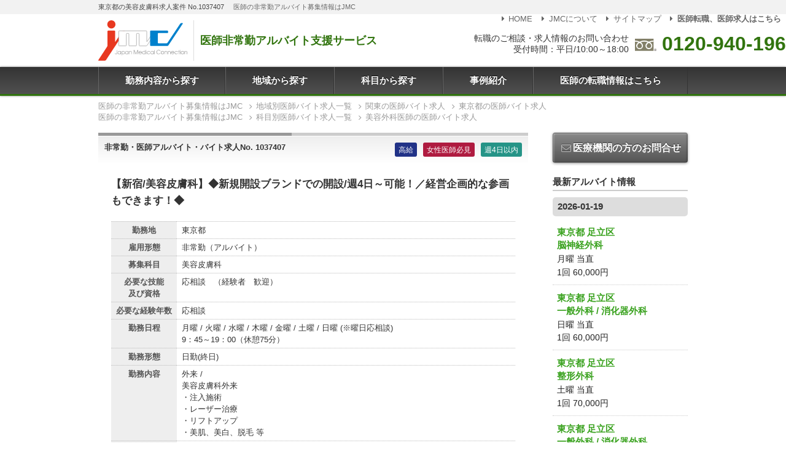

--- FILE ---
content_type: text/html; charset=UTF-8
request_url: https://mconnection.jp/job/id:1037407
body_size: 49366
content:
<!doctype html>
<html lang="ja">

<head prefix="og: http://ogp.me/ns# fb: http://ogp.me/ns/fb# article: http://ogp.me/ns/article#">
  <meta charset="utf-8">
  <meta http-equiv="x-ua-compatible" content="ie=edge,chrome=1">
  <meta name="viewport" content="width=device-width,initial-scale=1.0">
  <title>【新宿/美容皮膚科】◆新規開設ブランドでの開設/週4日～可能！／経営企画的な参画もできます！◆非常勤・医師アルバイト・バイト求人No.1037407｜医師求人・医師アルバイト・非常勤募集・転職ならJMC</title>
  <meta name="description" content="【新宿/美容皮膚科】◆新規開設ブランドでの開設/週4日～可能！／経営企画的な参画もできます！◆非常勤・医師アルバイト・バイト求人No.1037407 求人募集案件の詳細ページです。">
  <meta property="og:locale" content="ja_JP">
  <meta property="og:title" content="【新宿/美容皮膚科】◆新規開設ブランドでの開設/週4日～可能！／経営企画的な参画もできます！◆非常勤・医師アルバイト・バイト求人No.1037407｜医師求人・医師アルバイト・非常勤募集・転職ならJMC">
  <meta property="og:description" content="【新宿/美容皮膚科】◆新規開設ブランドでの開設/週4日～可能！／経営企画的な参画もできます！◆非常勤・医師アルバイト・バイト求人No.1037407 求人募集案件の詳細ページです。">
  <meta property="og:type" content="article">
  <meta property="og:url" content="https://mconnection.jp/job/id:1037407">
  <meta property="og:image" content="https://mconnection.jp/img/ogp.png">
  <meta property="og:site_name" content="医師求人・医師アルバイト・非常勤募集・転職ならJMC">
  <link rel="stylesheet" href="/css/style.css">
  
  <script>
    window.dataLayer = window.dataLayer || [];
    dataLayer.push({
      // 
      'job_id': '1037407',
      'job_pagetype': 'offerdetail',
      'job_totalvalue': '',
      'job_locid': ''
      // 
    })

  </script>
  
  <script src="/js/jquery.min.js"></script>
<script src="/js/function.js"></script>
<script src="/js/common.js"></script>
<script src="/js/gtag.js"></script>  <script src="/js/jquery.validate.min.js"></script>
  
  <script>
    jQuery.validator.addMethod("telnum", function (value, element) {
      return this.optional(element) || /^[0-9-]{10,14}$/.test(value);
    }, '正しい電話番号を入力してください（例:012-345-6789）');
    jQuery.validator.addMethod("telnum2", function (value, element) {
      return this.optional(element) || /^(?!.*([0-9-])\1{9,}).*$/.test(value);
    }, '正しい電話番号を入力してください（例:012-345-6789）');

    $(function () {
      $("#myForm").validate({
        rules: {
          name_s: "required",
          sex_s: "required",
          license_Year_s: "required",
          email_s: {
            required: true,
            email: true
          },
          tel_s: {
            required: true,
            telnum: true,
            telnum2: true
          }
        },
        messages: {
          name_s: "お名前を入力してください",
          sex_s: "性別を選択してください",
          license_Year_s: "卒年を選択してください",
          email_s: {
            required: "メールアドレスを入力してください",
            email: "正しいメールアドレスを入力してください"
          },
          tel_s: {
            required: "電話番号を入力してください"
          }
        },
        errorClass: "form-error",
        errorElement: "span"
      });
    });

  </script>
  
</head>

<body>
  <noscript><iframe src="https://www.googletagmanager.com/ns.html?id=GTM-WK6RJR" height="0" width="0" style="display:none;visibility:hidden"></iframe></noscript>
  <div class="l-root">
    <div class="c-tagline">
      <div class="l-inner">
        <h1 class="c-tagline__header">東京都の美容皮膚科求人案件 No.1037407</h1>
        <p class="c-tagline__txt">医師の非常勤アルバイト募集情報はJMC</p>
      </div>
    </div>

    <header class="p-header">
  <div class="l-inner">
    <div class="p-header__logo">
      <a href="/" class="p-header__logo-img">
        <img src="/img/shared/logo.svg" alt="JMC - Japan Medical Connection">
      </a>
      <span class="p-header__logo-txt">医師非常勤アルバイト支援サービス</span>
    </div>

    <div class="p-header__tel">
      <div class="p-header__tel-txt">
        転職のご相談・求人情報のお問い合わせ<br>受付時間：平日/10:00～18:00
      </div>
      <div class="p-header__tel-num">
        <img src="/img/shared/freedial.svg" alt="freedial">
        <a href="tel:0120-940-196">0120-940-196</a>
      </div>
    </div>

    <nav class="p-header__submenu">
      <ul class="c-submenu">
        <li class="c-submenu__item"><a href="/"><i class="i-right-dir"></i>HOME</a></li>
        <li class="c-submenu__item"><a href="/pages/corporate"><i class="i-right-dir"></i>JMCについて</a></li>
        <li class="c-submenu__item"><a href="/pages/sitemap"><i class="i-right-dir"></i>サイトマップ</a></li>
        <li class="c-submenu__item"><a href="https://dr-ar-navi.jp/"><strong><i class="i-right-dir"></i>医師転職、医師求人はこちら</strong></a></li>
      </ul>
    </nav>
  </div>

  <div class="p-header__trigger c-trigger js-trigger" aria-hidden="true">
    <div>
      <span></span>
      <span></span>
      <span></span>
    </div>
    <div class="c-trigger__txt">MENU</div>
  </div>

</header>    <nav class="p-menu js-mainmenu">

  <ul class="p-menu__list">
    <li class="p-menu__item"><a href="/">勤務内容から探す</a></li>
    <li class="p-menu__item js-menu"><a href="/list/area/">地域から探す</a>

      <div class="p-menu__panel js-panel">
        <div class="c-panel">
          <div class="grid-noBottom">

            <dl class="col c-panel__list">
              <dt><a href="/list/area:tokyo/">東京都</a></dt>
              <dd><a href="/list/area:chiyoda/">千代田区</a></dd>
              <dd><a href="/list/area:chuo/">中央区</a></dd>
              <dd><a href="/list/area:minato/">港区</a></dd>
              <dd><a href="/list/area:shinjuku/">新宿区</a></dd>
              <dd><a href="/list/area:shibuya/">渋谷区</a></dd>
              <dd><a href="/list/area:shinagawa/">品川区</a></dd>
              <dd><a href="/list/area:meguro/">目黒区</a></dd>
              <dd><a href="/list/area:ota/">大田区</a></dd>
              <dd><a href="/list/area:setagaya/">世田谷区</a></dd>
              <dd><a href="/list/area:nakano/">中野区</a></dd>
              <dd><a href="/list/area:suginami/">杉並区</a></dd>
              <dd><a href="/list/area:bunkyo/">文京区</a></dd>
              <dd><a href="/list/area:taito/">台東区</a></dd>
              <dd><a href="/list/area:toshima/">豊島区</a></dd>
              <dd><a href="/list/area:kita/">北区</a></dd>
              <dd><a href="/list/area:itabashi/">板橋区</a></dd>
              <dd><a href="/list/area:nerima/">練馬区</a></dd>
              <dd><a href="/list/area:sumidajoto/">墨田区</a></dd>
              <dd><a href="/list/area:koto/">江東区</a></dd>
              <dd><a href="/list/area:arakawa/">荒川区</a></dd>
              <dd><a href="/list/area:adachi/">足立区</a></dd>
              <dd><a href="/list/area:katsushika/">葛飾区</a></dd>
              <dd><a href="/list/area:edogawa/">江戸川区</a></dd>
              <dt><a href="/list/area:kanto/">関東</a></dt>
              <dd><a href="/list/area:kanagawa/">神奈川県</a></dd>
              <dd><a href="/list/area:yokohama/">横浜</a></dd>
              <dd><a href="/list/area:saitama/">埼玉県</a></dd>
              <dd><a href="/list/area:chiba/">千葉県</a></dd>
              <dd><a href="/list/area:ibaraki/">茨城県</a></dd>
              <dd><a href="/list/area:tochigi/">栃木県</a></dd>
              <dd><a href="/list/area:gunma/">群馬県</a></dd>
            </dl>

            <dl class="col c-panel__list">
              <dt><a href="/list/area:kansai/">関西</a></dt>
              <dd><a href="/list/area:osaka/">大阪府</a></dd>
              <dd><a href="/list/area:hyogo/">兵庫県</a></dd>
              <dd><a href="/list/area:kobe/">神戸</a></dd>
              <dd><a href="/list/area:kyoto/">京都府</a></dd>
              <dd><a href="/list/area:nara/">奈良県</a></dd>
              <dd><a href="/list/area:shiga/">滋賀県</a></dd>
              <dd><a href="/list/area:wakayama/">和歌山県</a></dd>
              <dt><a href="/list/area:tokai/">東海</a></dt>
              <dd><a href="/list/area:aichi/">愛知県</a></dd>
              <dd><a href="/list/area:nagoya/">名古屋</a></dd>
              <dd><a href="/list/area:gifu/">岐阜県</a></dd>
              <dd><a href="/list/area:mie/">三重県</a></dd>
              <dd><a href="/list/area:shizuoka">静岡県</a></dd>
              <dt><a href="/list/area:kyushu/">九州</a></dt>
              <dd><a href="/list/area:fukuoka/">福岡県</a></dd>
              <dd><a href="/list/area:saga/">佐賀県</a></dd>
              <dd><a href="/list/area:nagasaki/">長崎県</a></dd>
              <dd><a href="/list/area:kumamoto/">熊本県</a></dd>
              <dd><a href="/list/area:oita/">大分県</a></dd>
              <dd><a href="/list/area:miyazaki/">宮崎県</a></dd>
              <dd><a href="/list/area:kagoshima/">鹿児島県</a></dd>
            </dl>

            <dl class="col c-panel__list">
              <dt><a href="/list/area:hokkaido/">北海道</a></dt>
              <dd><a href="/list/area:sapporo/">札幌</a></dd>
              <dd><a href="/list/area:douou/">道央(札幌以外)</a></dd>
              <dd><a href="/list/area:douhoku/">道北</a></dd>
              <dd><a href="/list/area:doutou/">道東</a></dd>
              <dd><a href="/list/area:dounan/">道南</a></dd>
              <dt><a href="/list/area:tohoku/">東北</a></dt>
              <dd><a href="/list/area:aomori/">青森県</a></dd>
              <dd><a href="/list/area:iwate/">岩手県</a></dd>
              <dd><a href="/list/area:miyagi/">宮城県</a></dd>
              <dd><a href="/list/area:akita/">秋田県</a></dd>
              <dd><a href="/list/area:yamagata/">山形県</a></dd>
              <dd><a href="/list/area:fukushima/">福島県</a></dd>
              <dt><a href="/list/area:koshinetsu/">甲信越</a></dt>
              <dd><a href="/list/area:nagano/">長野県</a></dd>
              <dd><a href="/list/area:niigata/">新潟県</a></dd>
              <dd><a href="/list/area:yamanashi/">山梨県</a></dd>
              <dt><a href="/list/area:hokuriku/">北陸</a></dt>
              <dd><a href="/list/area:fukui/">福井県</a></dd>
              <dd><a href="/list/area:ishikawa/">石川県</a></dd>
              <dd><a href="/list/area:toyama/">富山県</a></dd>
            </dl>

            <dl class="col c-panel__list">
              <dt><a href="/list/area:chugoku/">中国</a></dt>
              <dd><a href="/list/area:okayama/">岡山県</a></dd>
              <dd><a href="/list/area:hiroshima/">広島県</a></dd>
              <dd><a href="/list/area:tottori/">鳥取県</a></dd>
              <dd><a href="/list/area:shimane/">島根県</a></dd>
              <dd><a href="/list/area:yamaguchi/">山口県</a></dd>
              <dt><a href="/list/area:shikoku/">四国</a></dt>
              <dd><a href="/list/area:tokushima/">徳島県</a></dd>
              <dd><a href="/list/area:kagawa/">香川県</a></dd>
              <dd><a href="/list/area:ehime/">愛媛県</a></dd>
              <dd><a href="/list/area:kochi/">高知県</a></dd>
              <dt><a href="/list/area:okinawa/">沖縄</a></dt>
            </dl>

          </div>
        </div>

      </div>

    </li>
    <li class="p-menu__item js-menu"><a href="/list/kamoku/">科目から探す</a>

      <div class="p-menu__panel js-panel">
        <div class="c-panel">
          <div class="grid-noBottom">
            <dl class="col c-panel__list">
              <dt><a href="/list/kamoku:100/">内科系</a></dt>
              <dd><a href="/list/kamoku:101/">一般内科</a></dd>
              <dd><a href="/list/kamoku:104/">消化器内科</a></dd>
              <dd><a href="/list/kamoku:102/">循環器内科</a></dd>
              <dd><a href="/list/kamoku:103/">呼吸器内科</a></dd>
              <dd><a href="/list/kamoku:109/">血液内科</a></dd>
              <dd><a href="/list/kamoku:105/">神経内科</a></dd>
              <dd><a href="/list/kamoku:106/">腎臓内科</a></dd>
              <dd><a href="/list/kamoku:108/">内分泌・糖尿病・代謝内科</a></dd>
              <dd><a href="/list/kamoku:110/">老人内科</a></dd>
              <dd><a href="/list/kamoku:111/">リウマチ・膠原病内科</a></dd>
              <dd><a href="/list/kamoku:107/">心療内科</a></dd>
            </dl>

            <dl class="col c-panel__list">
              <dt><a href="/list/kamoku:200/">外科系</a></dt>
              <dd><a href="/list/kamoku:201/">一般外科</a></dd>
              <dd><a href="/list/kamoku:204/">消化器外科</a></dd>
              <dd><a href="/list/kamoku:202/">心臓血管外科</a></dd>
              <dd><a href="/list/kamoku:210/">呼吸器外科</a></dd>
              <dd><a href="/list/kamoku:203/">脳神経外科</a></dd>
              <dd><a href="/list/kamoku:206/">整形外科</a></dd>
              <dd><a href="/list/kamoku:302/">産婦人科</a></dd>
              <dd><a href="/list/kamoku:303/">婦人科</a></dd>
              <dd><a href="/list/kamoku:208/">形成外科</a></dd>
              <dd><a href="/list/kamoku:205/">乳腺外科</a></dd>
              <dd><a href="/list/kamoku:307/">泌尿器科</a></dd>
              <dd><a href="/list/kamoku:209/">美容外科</a></dd>
            </dl>

            <dl class="col c-panel__list">
              <dt>その他</dt>
              <dd><a href="/list/kamoku:316/">救急科</a></dd>
              <dd><a href="/list/kamoku:301/">小児科</a></dd>
              <dd><a href="/list/kamoku:304/">眼科</a></dd>
              <dd><a href="/list/kamoku:305/">皮膚科</a></dd>
              <dd><a href="/list/kamoku:306/">耳鼻咽喉科</a></dd>
              <dd><a href="/list/kamoku:308/">透析科</a></dd>
              <dd><a href="/list/kamoku:207/">リハビリテーション科</a></dd>
              <dd><a href="/list/kamoku:310/">麻酔科</a></dd>
              <dd><a href="/list/kamoku:311/">放射線科</a></dd>
              <dd><a href="/list/kamoku:309/">精神科</a></dd>
              <dd><a href="/list/kamoku:312/">健診・人間ドック</a></dd>
              <dd><a href="/list/kamoku:313/">訪問診療</a></dd>
              <dd><a href="/list/kamoku:314/">産業医</a></dd>
              <dd><a href="/list/kamoku:317/">病理科</a></dd>
              <dd><a href="/list/kamoku:318/">美容皮膚科</a></dd>
              <dd><a href="/list/kamoku:319/">緩和ケア科</a></dd>
              <dd><a href="/list/kamoku:320/">総合診療科</a></dd>
              <dd><a href="/list/kamoku:321/">その他</a></dd>
            </dl>
          </div>
        </div>
      </div>
    </li>
    <li class="p-menu__item"><a href="/pages/case">事例紹介</a></li>
    <li class="p-menu__item"><a href="https://dr-ar-navi.jp">医師の転職情報はこちら</a></li>
  </ul>
</nav>

<!-- スマホメニュー -->
<nav class="p-menu-sp js-menu-sp">
  <ul class="p-menu-sp__list">
    <li class="p-menu-sp__item"><a href="/">HOME</a></li>
    <li class="p-menu-sp__item"><a href="/list/area/">地域から探す</a></li>
    <li class="p-menu-sp__item"><a href="/list/kamoku/">科目から探す</a></li>
    <li class="p-menu-sp__item"><a href="/pages/case">事例紹介</a></li>
    <li class="p-menu-sp__item"><a href="/pages/corporate">JMCについて</a></li>
    <li class="p-menu-sp__item"><a href="/pages/sitemap">サイトマップ</a></li>
    <li class="p-menu-sp__item"><a href="https://dr-ar-navi.jp">医師の転職情報はこちら</a></li>
  </ul>

  <ul class="c-submenu-sp">
  </ul>

</nav>
        <div class="l-breadcrumb">
  <nav>

            
    <ol class="c-breadcrumb" itemscope itemtype="https://schema.org/BreadcrumbList">
      <li itemprop="itemListElement" itemscope itemtype="https://schema.org/ListItem">
        <a itemprop="item" href="https://mconnection.jp/">
          <span itemprop="name">医師の非常勤アルバイト募集情報はJMC</span>
        </a>
        <meta itemprop="position" content="1">
      </li>
      <li itemprop="itemListElement" itemscope itemtype="https://schema.org/ListItem">
        <a itemprop="item" href="https://mconnection.jp/list/area/">
          <span itemprop="name">地域別医師バイト求人一覧</span>
        </a>
        <meta itemprop="position" content="2">
      </li>
            <li itemprop="itemListElement" itemscope itemtype="https://schema.org/ListItem">
        <a itemprop="item" href="https://mconnection.jp/list/area:kanto/">
          <span itemprop="name">関東の医師バイト求人</span>
        </a>
        <meta itemprop="position" content="3">
      </li>
                  <li itemprop="itemListElement" itemscope itemtype="https://schema.org/ListItem">
        <a itemprop="item" href="https://mconnection.jp/list/area:tokyo/">
          <span itemprop="name">東京都の医師バイト求人</span>
        </a>
        <meta itemprop="position" content="4">
      </li>
          </ol>


             <ol class="c-breadcrumb" itemscope itemtype="https://schema.org/BreadcrumbList">
      <li itemprop="itemListElement" itemscope itemtype="https://schema.org/ListItem">
        <a itemprop="item" href="https://mconnection.jp/">
          <span itemprop="name">医師の非常勤アルバイト募集情報はJMC</span>
        </a>
        <meta itemprop="position" content="1">
      </li>
      <li itemprop="itemListElement" itemscope itemtype="https://schema.org/ListItem">
        <a itemprop="item" href="https://mconnection.jp/list/kamoku/">
          <span itemprop="name">科目別医師バイト求人一覧</span>
        </a>
        <meta itemprop="position" content="2">
      </li>
      <li itemprop="itemListElement" itemscope itemtype="https://schema.org/ListItem">
        <a itemprop="item" href="https://mconnection.jp/special/beauty">
          <span itemprop="name">美容外科医師の医師バイト求人</span>
        </a>
        <meta itemprop="position" content="3">
      </li>
      </ol>
              </nav>
</div>
    <div class="l-main l-inner">

      <article class="l-article">

                
        
        <div class="result-item">

          <div class="result-item__header">
            <h1 class="result-item__header-no ">
              非常勤・医師アルバイト・バイト求人No. 1037407
            </h1>

            <div class="result-item__jobicon">
              <ul class="c-jobicon">
                <li class="c-jobicon__item c-jobicon__item--63">高給</li>                <li class="c-jobicon__item c-jobicon__item--65">女性医師必見</li>                                                                <li class="c-jobicon__item c-jobicon__item--68">週4日以内</li>              </ul>
            </div>
          </div>

          <p class="result-item__catch">【新宿/美容皮膚科】◆新規開設ブランドでの開設/週4日～可能！／経営企画的な参画もできます！◆</p>

          <table class="resultDetail">

                        <tr>
              <th>勤務地</th>
              <td>東京都</td>
            </tr>
            
            <tr>
              <th>雇用形態</th>
              <td>非常勤（アルバイト）</td>
            </tr>

                        <tr>
              <th>募集科目</th>
              <td>美容皮膚科</td>
            </tr>
            
                        <tr>
              <th>必要な技能<br>及び資格</th>
              <td>応相談　（経験者　歓迎）</td>
            </tr>
            
                        <tr>
              <th>必要な経験年数</th>
              <td>応相談</td>
            </tr>
            
            
                            <tr>
                <th>勤務日程</th>
                <td>
                  月曜 / 火曜 / 水曜 / 木曜 / 金曜 / 土曜 / 日曜                  (※曜日応相談)                  <br>9：45～19：00（休憩75分）                </td>
              </tr>
              
                            <tr>
                <th>勤務形態</th>
                <td>日勤(終日)
                </td>
              </tr>
              
                            <tr>
                <th>勤務内容</th>
                <td>
                                    外来 /                                                                         <br>
                                    美容皮膚科外来<br />
・注入施術<br />
・レーザー治療<br />
・リフトアップ<br />
・美肌、美白、脱毛 等<br />

                                  </td>
              </tr>
              
                            <tr>
                <th>給与</th>
                <td>                  時給
                                                      10円
                                                    </td>
              </tr>
              
                            <tr>
                <th>交通費</th>
                <td>                  実費支給
                                                      </td>
              </tr>
              
                            <tr>
                <th>特記事項</th>
                <td>○今後、複数院の立ち上げに参画していただくこともあります。<br />
○事業立ち上げの経験も積むことができます。<br />
○未経験の場合個別指導も対応可。<br />
</td>
              </tr>
                        </table>

          
          <h2 class="detail-hospital">医療機関情報</h2>

          <table class="resultDetail">

            
            
                      </table>

                    <ul class="c-tag">
                                    <li><a href="/list/area:tokyo/">東京都の医師非常勤アルバイト求人</a></li>
                                                <li><a href="/list/area:kanto/">関東の医師非常勤アルバイト求人</a></li>
                                                <li><a href="/special/beauty">美容外科医師の医師非常勤アルバイト求人</a></li>
                                                <li><a href="/list/kodawari:63/">高給の医師非常勤アルバイト求人</a></li>
                        <li><a href="/list/kodawari:65/">女性医師必見の医師非常勤アルバイト求人</a></li>
                        <li><a href="/list/kodawari:68/">週4日以内の医師非常勤アルバイト求人</a></li>
                                  </ul>

        </div>

        <div class="outline-info">

          <div class="outline-info__caution">
            <i class="i-attention-circled"></i>
            上記求人情報は一部のみ表示しております。
          </div>

          <div class="outline-contact" id="contact">

  <h3 class="outline-contact__subheader">この求人に問い合わせる</h3>

  <script src="/js/garlic.min.js"></script>
  <form method="post" action="/contact/job" id="myForm" data-persist="garlic" data-destroy="false">

    <dl class="c-form__layout">
      <dt>氏名 <span class="c-mark__required">必須</span></dt>
      <dd><input name="name_s" type="text" class="sizeM"></dd>
    </dl>

    <dl class="c-form__layout">
      <dt>性別 <span class="c-mark__required">必須</span></dt>
      <dd>
        <input type="hidden" name="sex_s" value="none">
        <span class="radio">
          <label for="sex1"><input type="radio" name="sex_s" id="sex1" value="男性">男性</label>
          <label for="sex2"><input type="radio" name="sex_s" id="sex2" value="女性">女性</label>
        </span>
        <span class="form-error" for="sex_s"></span>
      </dd>
    </dl>

    <dl class="c-form__layout">
      <dt>卒年 <span class="c-mark__required">必須</span></dt>
      <dd>
        <select name="license_Year_s" onchange="wareki('year', 'wareki')" id="year">
          <option selected="selected" value="">
          <option>1940</option>
          <option>1941</option>
          <option>1942</option>
          <option>1943</option>
          <option>1944</option>
          <option>1945</option>
          <option>1946</option>
          <option>1947</option>
          <option>1948</option>
          <option>1949</option>
          <option>1950</option>
          <option>1951</option>
          <option>1952</option>
          <option>1953</option>
          <option>1954</option>
          <option>1955</option>
          <option>1956</option>
          <option>1957</option>
          <option>1958</option>
          <option>1959</option>
          <option>1960</option>
          <option>1961</option>
          <option>1962</option>
          <option>1963</option>
          <option>1964</option>
          <option>1965</option>
          <option>1966</option>
          <option>1967</option>
          <option>1968</option>
          <option>1969</option>
          <option>1970</option>
          <option>1971</option>
          <option>1972</option>
          <option>1973</option>
          <option>1974</option>
          <option>1975</option>
          <option>1976</option>
          <option>1977</option>
          <option>1978</option>
          <option>1979</option>
          <option>1980</option>
          <option>1981</option>
          <option>1982</option>
          <option>1983</option>
          <option>1984</option>
          <option>1985</option>
          <option>1986</option>
          <option>1987</option>
          <option>1988</option>
          <option>1989</option>
          <option>1990</option>
          <option>1991</option>
          <option>1992</option>
          <option>1993</option>
          <option>1994</option>
          <option>1995</option>
          <option>1996</option>
          <option>1997</option>
          <option>1998</option>
          <option>1999</option>
          <option>2000</option>
          <option>2001</option>
          <option>2002</option>
          <option>2003</option>
          <option>2004</option>
          <option>2005</option>
          <option>2006</option>
          <option>2007</option>
          <option>2008</option>
          <option>2009</option>
          <option>2010</option>
          <option>2011</option>
          <option>2012</option>
          <option>2013</option>
          <option>2014</option>
          <option>2015</option>
          <option>2016</option>
          <option>2017</option>
          <option>2018</option>
          <option>2019</option>
          <option>2020</option>
          <option>2021</option>
          <option>2022</option>
          <option>2023</option>
          <option>2024</option>
          <option>2025</option>
          <option>2026</option>
          <option>2027</option>
          <option>2028</option>
          <option>2029</option>
          <option>2030</option>
          <option>2031</option>
          <option>2032</option>
          <option>2033</option>
          <option>2034</option>
          <option>2035</option>
          <option>2036</option>
          <option>2037</option>
          <option>2038</option>
          <option>2039</option>
          <option>2040</option>
        </select> 年
        <span id="wareki"></span>
        <span class="form-error" for="license_Year_s"></span>
      </dd>
    </dl>

    <dl class="c-form__layout">
      <dt>メールアドレス <span class="c-mark__required">必須</span></dt>
      <dd><input name="email_s" type="email" class="sizeM"></dd>
    </dl>

    <dl class="c-form__layout">
      <dt>電話番号 <span class="c-mark__required">必須</span></dt>
      <dd><input name="tel_s" type="tel" class="sizeM"></dd>
    </dl>

    <dl class="c-form__layout">
      <dt>専門科目 <span class="c-mark__optional">任意</span></dt>
      <dd><input name="subject" type="text" class="sizeM"></dd>
    </dl>

    <dl class="c-form__layout">
      <dt>
        <th>問い合わせ内容 <span class="c-mark__optional">任意</span></th>
      </dt>
      <dd><textarea name="message" cols="40" rows="5" class="textarea-l"></textarea></dd>
    </dl>

    <input type="hidden" name="jobid" value="1037407">
    <input type="hidden" name="mode" value="CONFIRM">
    <div class="txt-c">
      <button type="submit" class="btn-sub btn-noblock">
        送信内容の確認をする<i class="i-right-open"></i>
      </button>
    </div>

  </form>

</div>
        </div>

        <div class="bt40">
          <div><img src="/img/outline_promo/catch.jpg" alt="医師の転職はJMCにお任せください"></div>
          <div class="c-promo">
            <div class="c-promo__catch">登録者限定の非公開求人が多数あります。</div>
            <div class="cf">
              <img src="/img/outline_promo/graph.png" alt="求人案件の8割が非公開求人です。" class="c-promo__img">
              <p>JMCに寄せられる求人のうち、8割が非公開求人となっています。医療機関や企業が公にしたくないポジションを募集する場合や緊急性を要する場合、求人サイト上では募集せず、専任のエージェントに依頼するケースが多くなっています。その際、採用担当者は、信頼のおけるエージェントに全てを任せます。</p>
              <p>医療機関や企業とのパイプが太いエージェントには希少な情報が多く流れてきます。JMCに非公開求人が多い理由は、エージェント達が採用担当者から信頼されている証といえます。</p>
              <p>また、美味しい求人情報は、エージェントが気にしている医師に真っ先に流れます。そのため、日頃から特定のエージェントとつながりを持っておくことが重要です。是非、これを機会にJMCのエージェントとコミュニケーションをとってみてください。</p>
            </div>
          </div>
        </div>

        
      </article>

      <aside class="l-aside p-aside">

  <section class="p-aside__banner">
    <a href="https://dr-ar-navi.jp/inquiry/medical/" class="btn-sub"><i class="i-mail"></i>医療機関の方のお問合せ</a>
  </section>

  <div class="p-news">
    <h2 class="p-news__title">最新アルバイト情報</h2>
                  <h3 class="p-news__date">2026-01-19 </h3>
                        <div class="p-news__item">
          <a class="c-news-item" href="/job/id:1046471">
            <h3 class="c-news-item__title">
              東京都&nbsp;足立区<br>脳神経外科
            </h3>
            <div class="c-news-item__weekday">
              月曜              当直            </div>
            <div class="c-news-item__pay">1回              60,000円            </div>
          </a>
        </div>
                        <div class="p-news__item">
          <a class="c-news-item" href="/job/id:1046470">
            <h3 class="c-news-item__title">
              東京都&nbsp;足立区<br>一般外科 / 消化器外科
            </h3>
            <div class="c-news-item__weekday">
              日曜              当直            </div>
            <div class="c-news-item__pay">1回              60,000円            </div>
          </a>
        </div>
                        <div class="p-news__item">
          <a class="c-news-item" href="/job/id:1029918">
            <h3 class="c-news-item__title">
              東京都&nbsp;足立区<br>整形外科
            </h3>
            <div class="c-news-item__weekday">
              土曜              当直            </div>
            <div class="c-news-item__pay">1回              70,000円            </div>
          </a>
        </div>
                        <div class="p-news__item">
          <a class="c-news-item" href="/job/id:1046469">
            <h3 class="c-news-item__title">
              東京都&nbsp;足立区<br>一般外科 / 消化器外科
            </h3>
            <div class="c-news-item__weekday">
              日曜              当直            </div>
            <div class="c-news-item__pay">1回              60,000円            </div>
          </a>
        </div>
                        <div class="p-news__item">
          <a class="c-news-item" href="/job/id:1044361">
            <h3 class="c-news-item__title">
              東京都&nbsp;足立区<br>整形外科
            </h3>
            <div class="c-news-item__weekday">
              水曜 / 木曜 / 金曜              日勤(終日)            </div>
            <div class="c-news-item__pay">日給              100,000円            </div>
          </a>
        </div>
                        <div class="p-news__item">
          <a class="c-news-item" href="/job/id:1046468">
            <h3 class="c-news-item__title">
              東京都&nbsp;足立区<br>一般外科 / 消化器外科
            </h3>
            <div class="c-news-item__weekday">
              土曜              当直            </div>
            <div class="c-news-item__pay">1回              70,000円            </div>
          </a>
        </div>
                        <div class="p-news__item">
          <a class="c-news-item" href="/job/id:1046467">
            <h3 class="c-news-item__title">
              東京都&nbsp;足立区<br>一般外科 / 消化器外科
            </h3>
            <div class="c-news-item__weekday">
              木曜              当直            </div>
            <div class="c-news-item__pay">1回              60,000円            </div>
          </a>
        </div>
                        <div class="p-news__item">
          <a class="c-news-item" href="/job/id:1046466">
            <h3 class="c-news-item__title">
              東京都&nbsp;足立区<br>一般内科 / 総合診療科
            </h3>
            <div class="c-news-item__weekday">
              月曜              日勤(終日)            </div>
            <div class="c-news-item__pay">1回              40,000円            </div>
          </a>
        </div>
                        <div class="p-news__item">
          <a class="c-news-item" href="/job/id:1046465">
            <h3 class="c-news-item__title">
              東京都&nbsp;足立区<br>一般内科 / 総合診療科
            </h3>
            <div class="c-news-item__weekday">
              土曜              日勤(終日)            </div>
            <div class="c-news-item__pay">1回              80,000円            </div>
          </a>
        </div>
                        <div class="p-news__item">
          <a class="c-news-item" href="/job/id:1046462">
            <h3 class="c-news-item__title">
              東京都&nbsp;足立区<br>一般内科 / 総合診療科
            </h3>
            <div class="c-news-item__weekday">
              火曜 / 水曜              当直            </div>
            <div class="c-news-item__pay">1回              60,000円            </div>
          </a>
        </div>
            </div>

  <div class="c-aside-btn">
    <a href="/pages/bloghome"><img src="/img/sidecol/btn_blog.png" alt="スタッフブログ" class="imgLink"></a>
  </div>
  <div class="c-aside-btn">
    <a href="/pages/certified"><img src="/img/sidecol/btn_certified.png" srcset="/img/sidecol/btn_certified@2x.png 2x" alt="医療分野の適正認定事業者として認定を受けています" class="c-imglink-noshadow"></a>
  </div>

  <section class="p-aside__contact c-sidecontact">

    <h2 class="c-sidecontact__header">
      転職のご相談・<br>求人情報のお問い合わせ
    </h2>
    <div class="c-sidecontact__tel">
      <a href="tel:0120-940-196">0120-940-196</a>
    </div>
    <div class="c-sidecontact__tel-info">受付時間：平日/10:00～18:00</div>

    <div class="c-sidecontact__form">
      <a href="/pages/inquiry" class="btn-submit"><i class="i-mail"></i> お問合せフォーム</a>
    </div>
  </section>

</aside>
    </div>
  </div>
  <footer class="l-footer p-footer">

  <div class="p-footer__navi">

    <div class="c-footernavi">
      <div class="l-inner">

        <h2 class="c-footernavi__header">勤務地域から医師アルバイト求人を探す</h2>
        <div class="grid-4_sm-2">
          <dl class="col c-footernavi__list">
            <dt><a href="/list/area:tokyo/">東京都</a></dt>
            <dd><a href="/list/area:chiyoda/">千代田区</a></dd>
            <dd><a href="/list/area:chuo/">中央区</a></dd>
            <dd><a href="/list/area:minato/">港区</a></dd>
            <dd><a href="/list/area:shinjuku/">新宿区</a></dd>
            <dd><a href="/list/area:shibuya/">渋谷区</a></dd>
            <dd><a href="/list/area:shinagawa/">品川区</a></dd>
            <dd><a href="/list/area:meguro/">目黒区</a></dd>
            <dd><a href="/list/area:ota/">大田区</a></dd>
            <dd><a href="/list/area:setagaya/">世田谷区</a></dd>
            <dd><a href="/list/area:nakano/">中野区</a></dd>
            <dd><a href="/list/area:suginami/">杉並区</a></dd>
            <dd><a href="/list/area:bunkyo/">文京区</a></dd>
            <dd><a href="/list/area:taito/">台東区</a></dd>
            <dd><a href="/list/area:toshima/">豊島区</a></dd>
            <dd><a href="/list/area:kita/">北区</a></dd>
            <dd><a href="/list/area:itabashi/">板橋区</a></dd>
            <dd><a href="/list/area:nerima/">練馬区</a></dd>
            <dd><a href="/list/area:sumidajoto/">墨田区</a></dd>
            <dd><a href="/list/area:koto/">江東区</a></dd>
            <dd><a href="/list/area:arakawa/">荒川区</a></dd>
            <dd><a href="/list/area:adachi/">足立区</a></dd>
            <dd><a href="/list/area:katsushika/">葛飾区</a></dd>
            <dd><a href="/list/area:edogawa/">江戸川区</a></dd>
            <dt><a href="/list/area:kanto/">関東</a></dt>
            <dd><a href="/list/area:kanagawa/">神奈川県</a></dd>
            <dd><a href="/list/area:yokohama/">横浜</a></dd>
            <dd><a href="/list/area:saitama/">埼玉県</a></dd>
            <dd><a href="/list/area:chiba/">千葉県</a></dd>
            <dd><a href="/list/area:ibaraki/">茨城県</a></dd>
            <dd><a href="/list/area:tochigi/">栃木県</a></dd>
            <dd><a href="/list/area:gunma/">群馬県</a></dd>
          </dl>

          <dl class="col c-footernavi__list">
            <dt><a href="/list/area:kansai/">関西</a></dt>
            <dd><a href="/list/area:osaka/">大阪府</a></dd>
            <dd><a href="/list/area:hyogo/">兵庫県</a></dd>
            <dd><a href="/list/area:kobe/">神戸</a></dd>
            <dd><a href="/list/area:kyoto/">京都府</a></dd>
            <dd><a href="/list/area:nara/">奈良県</a></dd>
            <dd><a href="/list/area:shiga/">滋賀県</a></dd>
            <dd><a href="/list/area:wakayama/">和歌山県</a></dd>
            <dt><a href="/list/area:tokai/">東海</a></dt>
            <dd><a href="/list/area:aichi/">愛知県</a></dd>
            <dd><a href="/list/area:nagoya/">名古屋</a></dd>
            <dd><a href="/list/area:gifu/">岐阜県</a></dd>
            <dd><a href="/list/area:mie/">三重県</a></dd>
            <dd><a href="/list/area:shizuoka">静岡県</a></dd>
            <dt><a href="/list/area:kyushu/">九州</a></dt>
            <dd><a href="/list/area:fukuoka/">福岡県</a></dd>
            <dd><a href="/list/area:saga/">佐賀県</a></dd>
            <dd><a href="/list/area:nagasaki/">長崎県</a></dd>
            <dd><a href="/list/area:kumamoto/">熊本県</a></dd>
            <dd><a href="/list/area:oita/">大分県</a></dd>
            <dd><a href="/list/area:miyazaki/">宮崎県</a></dd>
            <dd><a href="/list/area:kagoshima/">鹿児島県</a></dd>
          </dl>

          <dl class="col c-footernavi__list">
            <dt><a href="/list/area:hokkaido/">北海道</a></dt>
            <dd><a href="/list/area:sapporo/">札幌</a></dd>
            <dd><a href="/list/area:douou/">道央(札幌以外)</a></dd>
            <dd><a href="/list/area:douhoku/">道北</a></dd>
            <dd><a href="/list/area:doutou/">道東</a></dd>
            <dd><a href="/list/area:dounan/">道南</a></dd>
            <dt><a href="/list/area:tohoku/">東北</a></dt>
            <dd><a href="/list/area:aomori/">青森県</a></dd>
            <dd><a href="/list/area:iwate/">岩手県</a></dd>
            <dd><a href="/list/area:miyagi/">宮城県</a></dd>
            <dd><a href="/list/area:akita/">秋田県</a></dd>
            <dd><a href="/list/area:yamagata/">山形県</a></dd>
            <dd><a href="/list/area:fukushima/">福島県</a></dd>
            <dt><a href="/list/area:koshinetsu/">甲信越</a></dt>
            <dd><a href="/list/area:nagano/">長野県</a></dd>
            <dd><a href="/list/area:niigata/">新潟県</a></dd>
            <dd><a href="/list/area:yamanashi/">山梨県</a></dd>
            <dt><a href="/list/area:hokuriku/">北陸</a></dt>
            <dd><a href="/list/area:fukui/">福井県</a></dd>
            <dd><a href="/list/area:ishikawa/">石川県</a></dd>
            <dd><a href="/list/area:toyama/">富山県</a></dd>
          </dl>

          <dl class="col c-footernavi__list">
            <dt><a href="/list/area:chugoku/">中国</a></dt>
            <dd><a href="/list/area:okayama/">岡山県</a></dd>
            <dd><a href="/list/area:hiroshima/">広島県</a></dd>
            <dd><a href="/list/area:tottori/">鳥取県</a></dd>
            <dd><a href="/list/area:shimane/">島根県</a></dd>
            <dd><a href="/list/area:yamaguchi/">山口県</a></dd>
            <dt><a href="/list/area:shikoku/">四国</a></dt>
            <dd><a href="/list/area:tokushima/">徳島県</a></dd>
            <dd><a href="/list/area:kagawa/">香川県</a></dd>
            <dd><a href="/list/area:ehime/">愛媛県</a></dd>
            <dd><a href="/list/area:kochi/">高知県</a></dd>
            <dt><a href="/list/area:okinawa/">沖縄</a></dt>
          </dl>

        </div>
      </div>
    </div>

    <div class="c-footernavi">
      <div class="l-inner c-footernavi">
        <h2 class="c-footernavi__header">科目から医師アルバイト求人を探す</h2>
        <div class="grid-3_sm-1">
          <dl class="col c-footernavi__list">
            <dt><a href="/list/kamoku:100/">内科系</a></dt>
            <dd><a href="/list/kamoku:101/">一般内科</a></dd>
            <dd><a href="/list/kamoku:104/">消化器内科</a></dd>
            <dd><a href="/list/kamoku:102/">循環器内科</a></dd>
            <dd><a href="/list/kamoku:103/">呼吸器内科</a></dd>
            <dd><a href="/list/kamoku:109/">血液内科</a></dd>
            <dd><a href="/list/kamoku:105/">神経内科</a></dd>
            <dd><a href="/list/kamoku:106/">腎臓内科</a></dd>
            <dd><a href="/list/kamoku:108/">内分泌・糖尿病・代謝内科</a></dd>
            <dd><a href="/list/kamoku:110/">老人内科</a></dd>
            <dd><a href="/list/kamoku:111/">リウマチ・膠原病内科</a></dd>
            <dd><a href="/list/kamoku:107/">心療内科</a></dd>
          </dl>

          <dl class="col c-footernavi__list">
            <dt><a href="/list/kamoku:200/">外科系</a></dt>
            <dd><a href="/list/kamoku:201/">一般外科</a></dd>
            <dd><a href="/list/kamoku:204/">消化器外科</a></dd>
            <dd><a href="/list/kamoku:202/">心臓血管外科</a></dd>
            <dd><a href="/list/kamoku:210/">呼吸器外科</a></dd>
            <dd><a href="/list/kamoku:203/">脳神経外科</a></dd>
            <dd><a href="/list/kamoku:206/">整形外科</a></dd>
            <dd><a href="/list/kamoku:302/">産婦人科</a></dd>
            <dd><a href="/list/kamoku:303/">婦人科</a></dd>
            <dd><a href="/list/kamoku:208/">形成外科</a></dd>
            <dd><a href="/list/kamoku:205/">乳腺外科</a></dd>
            <dd><a href="/list/kamoku:307/">泌尿器科</a></dd>
            <dd><a href="/list/kamoku:209/">美容外科</a></dd>
          </dl>

          <dl class="col c-footernavi__list">
            <dt>その他</dt>
            <dd><a href="/list/kamoku:316/">救急科</a></dd>
            <dd><a href="/list/kamoku:301/">小児科</a></dd>
            <dd><a href="/list/kamoku:304/">眼科</a></dd>
            <dd><a href="/list/kamoku:305/">皮膚科</a></dd>
            <dd><a href="/list/kamoku:306/">耳鼻咽喉科</a></dd>
            <dd><a href="/list/kamoku:308/">透析科</a></dd>
            <dd><a href="/list/kamoku:207/">リハビリテーション科</a></dd>
            <dd><a href="/list/kamoku:310/">麻酔科</a></dd>
            <dd><a href="/list/kamoku:311/">放射線科</a></dd>
            <dd><a href="/list/kamoku:309/">精神科</a></dd>
            <dd><a href="/list/kamoku:312/">健診・人間ドック</a></dd>
            <dd><a href="/list/kamoku:313/">訪問診療</a></dd>
            <dd><a href="/list/kamoku:314/">産業医</a></dd>
            <dd><a href="/list/kamoku:317/">病理科</a></dd>
            <dd><a href="/list/kamoku:318/">美容皮膚科</a></dd>
            <dd><a href="/list/kamoku:319/">緩和ケア科</a></dd>
            <dd><a href="/list/kamoku:320/">総合診療科</a></dd>
            <dd><a href="/list/kamoku:321/">その他</a></dd>
          </dl>
        </div>
      </div>
    </div>

    
    <div class="c-footernavi">
      <div class="l-inner c-footernavi">
        <h2 class="c-footernavi__header">医師転職情報をお探しの方</h2>
        <div class="grid-noBottom">
          <div class="col">
            <ul class="c-footernavi__list">
              <li><a href="https://dr-ar-navi.jp/">医師の転職・求人募集情報はこちら</a></li>
            </ul>
          </div>
        </div>
      </div>
    </div>

      </div>


  <div class="p-footer__menu">
    <div class="l-inner c-footermenu">
      <div class="c-footermenu__logo">
        <a href="/"><img src="/img/shared/logo.svg" alt="JMC 医師アルバイト支援サービス"></a>
      </div>
      <ul class="c-footermenu__list">
        <li><i class="i-right-dir"></i><a href="/">JMC 医師アルバイト支援サービス TOP</a></li>
        <li><i class="i-right-dir"></i><a href="/pages/corporate">JMCについて</a></li>
        <li><i class="i-right-dir"></i><a href="https://m-connection.co.jp/">企業情報</a></li>
        <li><i class="i-right-dir"></i><a href="/pages/inquiry">お問い合わせ</a></li>
        <li><i class="i-right-dir"></i><a href="/pages/agreement">利用規約</a></li>
        <li><i class="i-right-dir"></i><a href="/pages/privacy">個人情報の取り扱い</a></li>
        <li><i class="i-right-dir"></i><a href="/pages/sitemap">サイトマップ</a></li>
      </ul>
    </div>
  </div>


  <div class="p-footer__info">

    <div class="l-inner c-footerinfo">


      <h3 class="c-footerinfo__title">転職のご相談・求人情報のお問い合わせは、医師求人のJMCへ</h3>

      <div class="grid-3_sm-1">
        <div class="col">
          <h4 class="c-footerinfo__style">お電話から</h4>
          <div class="c-footerinfo__tel">
            <img src="/img/shared/freedial.svg" alt="freedial"><a href="tel:0120-940-196">0120-940-196</a>
          </div>
          <div class="c-footerinfo__tel-txt">受付時間 平日：10:00～18:00</div>
        </div>
        <div class="col">
          <h4 class="c-footerinfo__style">メールから</h4>
          <a href="mailto:i&#x6E;&#x66;%6f%72&#x6d;at&#105;on&#x40;&#x6d;-&#x63;&#x6f;&#x6e;%6E&#x65;%63&#116;&#105;%6Fn&#x2E;c%6f&#46;&#x6a;p" class="c-footerinfo__mail">&#x69;n&#x66;&#x6f;&#114;m&#x61;&#x74;i&#x6F;n&#x40;m&#x2D;c&#x6F;&#x6e;nec&#x74;i&#x6f;n&#46;&#x63;o&#46;jp</a>
        </div>
        <div class="col">
          <h4 class="c-footerinfo__style">ネットから</h4>
          <a href="/pages/inquiry" class="btn-submit"><i class="i-mail"></i> お問合せフォーム</a>
        </div>
      </div>


    </div>


  </div>
  <div class="p-footer__copyright">Copyright © JMC All Rights Reserved.</div>
</footer>

<a href="#" class="c-pagetop js-pagetop">
  <img src="/img/shared/pagetop.svg" alt="ページトップ">
</a>
</body>

</html>

--- FILE ---
content_type: application/javascript
request_url: https://mconnection.jp/js/function.js
body_size: 8890
content:
/*
 * function.js
 * Modified: 2016-01-26 for JMC
 * includes: yuga.js 0.7.2, jQuery Easing Scroll, jQuery Easing 1.3
*/
/*
 * yuga.js 0.7.2 - 優雅なWeb制作のためのJS
 *
 * Copyright (c) 2009 Kyosuke Nakamura (kyosuke.jp)
 * Licensed under the MIT License:
 * http://www.opensource.org/licenses/mit-license.php
 *
 * Since:     2006-10-30
 * Modified:  2012-02-04
 */
!function(t){t((function(){t.yuga.rollover({hoverSelector:".imgLink",postfix:"_o"}),t('a[href^="#"]:not(.no-scroll), area[href^="#"]').easingScroll({gap:0})})),t.yuga={Uri:function(e){var n,r=this;this.originalPath=e,this.absolutePath=((n=document.createElement("a")).href=e,n.href);var a={schema:2,username:5,password:6,host:7,path:9,query:10,fragment:11},i=/^((\w+):)?(\/\/)?((\w+):?(\w+)?@)?([^\/\?:]+):?(\d+)?(\/?[^\?#]+)?\??([^#]+)?#?(\w*)/.exec(this.absolutePath);for(var s in a)this[s]=i[a[s]];this.querys={},this.query&&t.each(r.query.split("&"),(function(){var t=this.split("=");2==t.length&&(r.querys[t[0]]=t[1])}))},selflink:function(e){var n=t.extend({selfLinkAreaSelector:"body",selfLinkClass:"current",parentsLinkClass:"parentsLink",postfix:"_cr",changeImgSelf:!0,changeImgParents:!0},e);t(n.selfLinkAreaSelector+(n.selfLinkAreaSelector?" ":"")+"a[href]").each((function(){var e=new t.yuga.Uri(this.getAttribute("href")),r=!1;e.absolutePath!=location.href||e.fragment?0<=location.href.search(e.absolutePath)&&(t(this).addClass(n.parentsLinkClass),r=n.changeImgParents):(t(this).addClass(n.selfLinkClass),r=n.changeImgSelf),r&&t(this).find("img").each((function(){this.originalSrc=t(this).attr("src"),this.yugaCurrentSrc=this.originalSrc.replace(new RegExp("("+n.postfix+")?(.gif|.jpg|.png)$"),n.postfix+"$2"),t(this).attr("src",this.yugaCurrentSrc)}))}))},rollover:function(e){var n=t.extend({hoverSelector:".imgLink",groupSelector:".btngroup",postfix:"_o"},e),r=t(n.hoverSelector).filter((function(t){return Boolean(!this.yugaCurrentSrc)}));r.each((function(){this.originalSrc=t(this).attr("src"),this.rolloverSrc=this.originalSrc.replace(new RegExp("("+n.postfix+")?(.gif|.jpg|.png)$"),n.postfix+"$2"),this.rolloverImg=new Image,this.rolloverImg.src=this.rolloverSrc}));var a=t(n.groupSelector).find("img").filter(i);function i(t){return Boolean(this.rolloverSrc)}r.not(a).hover((function(){t(this).attr("src",this.rolloverSrc)}),(function(){t(this).attr("src",this.originalSrc)})),t(n.groupSelector).hover((function(){t(this).find("img").filter(i).each((function(){t(this).attr("src",this.rolloverSrc)}))}),(function(){t(this).find("img").filter(i).each((function(){t(this).attr("src",this.originalSrc)}))}))},externalLink:function(e){var n=t.extend({windowOpen:!0,externalClass:"externalLink",addIconSrc:""},e),r=new t.yuga.Uri(location.href),a=t('a[href^="http"]').not('a[href^="'+r.schema+"://"+r.host+'/"]');n.windowOpen&&a.click((function(){if(-1==this.href.indexOf("dr-ar-navi.jp"))return window.open(this.href,"_blank"),!1})),n.addIconSrc&&a.not(":has(img)").after(t('<img src="'+n.addIconSrc+'" class="externalIcon">')),a.addClass(n.externalClass)},tab:function(e){var n=t.extend({tabNavSelector:".tabNav",activeTabClass:"active"},e);t(n.tabNavSelector).each((function(){var e,r=t(this).find("a[href^=#], area[href^=#]");r.each((function(){this.hrefdata=new t.yuga.Uri(this.getAttribute("href"));var a="#"+this.hrefdata.fragment;e=e?e.add(a):t(a),t(this).unbind("click"),t(this).click((function(){return r.removeClass(n.activeTabClass),t(this).addClass(n.activeTabClass),e.hide(),t(a).show(),!1}))})),e.hide(),r.filter(":first").trigger("click")}))}}}(jQuery),
/*
 * jQuery Easing Scroll - http://moto-mono.net/easingScroll/
 *
 * jQuery required.
 * jQuery Easing Plugin extends this Plugin.
 *
 * Copyright 2009 (c) nori (norimania@gmail.com)
 * http://moto-mono.net
 * Licensed Under the MIT.
 *
 * $Date: 2009-05-13
*/
jQuery.fn.easingScroll=function(t){var e=$.extend({easing:"easeInOutExpo",duration:600,gap:0},t),n="html,body";$(this).each((function(){location.pathname.replace(/^\//,"")==this.pathname.replace(/^\//,"")&&location.hostname==this.hostname&&$(this).click((function(t){$(n).queue([]).stop();var r=this.hash?$(this.hash).offset():{top:0};return r.top=r.top?r.top-e.gap:0,$(n).animate({scrollTop:r.top},{duration:e.duration,easing:e.easing}),"pushState"in history&&location.hash!=this.hash&&(hash=this.hash?this.hash:location.pathname,history.pushState(null,null,hash)),!1}))})),$(document).click((function(t){$(n).queue([]).stop()}))},
/**
 * Flatten height same as the highest element for each row.
 *
 * Copyright (c) 2011 Hayato Takenaka
 * Dual licensed under the MIT and GPL licenses:
 * http://www.opensource.org/licenses/mit-license.php
 * http://www.gnu.org/licenses/gpl.html
 * @author: Hayato Takenaka (https://github.com/urin/jquery.tile.js)
 * @version: 1.1.1
 **/
function(t){t.fn.tile=function(e){var n,r,a,i,s,o,u=document.body.style,h=["height"],c=this.length-1;return e||(e=this.length),o=u.removeProperty?u.removeProperty:u.removeAttribute,this.each((function(){o.apply(this.style,h)})).each((function(o){0==(i=o%e)&&(n=[]),r=n[i]=t(this),s="border-box"==r.css("box-sizing")?r.outerHeight():r.innerHeight(),(0==i||s>a)&&(a=s),o!=c&&i!=e-1||t.each(n,(function(){this.css("height",a)}))}))}}(jQuery),
/* ============================================================
 * jQuery Easing v1.3 - http://gsgd.co.uk/sandbox/jquery/easing/
 *
 * Open source under the BSD License.
 *
 * Copyright c 2008 George McGinley Smith
 * All rights reserved.
 * https://raw.github.com/danro/jquery-easing/master/LICENSE
 * ======================================================== */
jQuery.easing.jswing=jQuery.easing.swing,jQuery.extend(jQuery.easing,{def:"easeOutQuad",swing:function(t,e,n,r,a){return jQuery.easing[jQuery.easing.def](t,e,n,r,a)},easeInQuad:function(t,e,n,r,a){return r*(e/=a)*e+n},easeOutQuad:function(t,e,n,r,a){return-r*(e/=a)*(e-2)+n},easeInOutQuad:function(t,e,n,r,a){return(e/=a/2)<1?r/2*e*e+n:-r/2*(--e*(e-2)-1)+n},easeInCubic:function(t,e,n,r,a){return r*(e/=a)*e*e+n},easeOutCubic:function(t,e,n,r,a){return r*((e=e/a-1)*e*e+1)+n},easeInOutCubic:function(t,e,n,r,a){return(e/=a/2)<1?r/2*e*e*e+n:r/2*((e-=2)*e*e+2)+n},easeInQuart:function(t,e,n,r,a){return r*(e/=a)*e*e*e+n},easeOutQuart:function(t,e,n,r,a){return-r*((e=e/a-1)*e*e*e-1)+n},easeInOutQuart:function(t,e,n,r,a){return(e/=a/2)<1?r/2*e*e*e*e+n:-r/2*((e-=2)*e*e*e-2)+n},easeInQuint:function(t,e,n,r,a){return r*(e/=a)*e*e*e*e+n},easeOutQuint:function(t,e,n,r,a){return r*((e=e/a-1)*e*e*e*e+1)+n},easeInOutQuint:function(t,e,n,r,a){return(e/=a/2)<1?r/2*e*e*e*e*e+n:r/2*((e-=2)*e*e*e*e+2)+n},easeInSine:function(t,e,n,r,a){return-r*Math.cos(e/a*(Math.PI/2))+r+n},easeOutSine:function(t,e,n,r,a){return r*Math.sin(e/a*(Math.PI/2))+n},easeInOutSine:function(t,e,n,r,a){return-r/2*(Math.cos(Math.PI*e/a)-1)+n},easeInExpo:function(t,e,n,r,a){return 0==e?n:r*Math.pow(2,10*(e/a-1))+n},easeOutExpo:function(t,e,n,r,a){return e==a?n+r:r*(1-Math.pow(2,-10*e/a))+n},easeInOutExpo:function(t,e,n,r,a){return 0==e?n:e==a?n+r:(e/=a/2)<1?r/2*Math.pow(2,10*(e-1))+n:r/2*(2-Math.pow(2,-10*--e))+n},easeInCirc:function(t,e,n,r,a){return-r*(Math.sqrt(1-(e/=a)*e)-1)+n},easeOutCirc:function(t,e,n,r,a){return r*Math.sqrt(1-(e=e/a-1)*e)+n},easeInOutCirc:function(t,e,n,r,a){return(e/=a/2)<1?-r/2*(Math.sqrt(1-e*e)-1)+n:r/2*(Math.sqrt(1-(e-=2)*e)+1)+n},easeInElastic:function(t,e,n,r,a){var i=1.70158,s=0,o=r;if(0==e)return n;if(1==(e/=a))return n+r;if(s||(s=.3*a),o<Math.abs(r)){o=r;i=s/4}else i=s/(2*Math.PI)*Math.asin(r/o);return-o*Math.pow(2,10*(e-=1))*Math.sin(2*(e*a-i)*Math.PI/s)+n},easeOutElastic:function(t,e,n,r,a){var i=1.70158,s=0,o=r;if(0==e)return n;if(1==(e/=a))return n+r;if(s||(s=.3*a),o<Math.abs(r)){o=r;i=s/4}else i=s/(2*Math.PI)*Math.asin(r/o);return o*Math.pow(2,-10*e)*Math.sin(2*(e*a-i)*Math.PI/s)+r+n},easeInOutElastic:function(t,e,n,r,a){var i=1.70158,s=0,o=r;if(0==e)return n;if(2==(e/=a/2))return n+r;if(s||(s=.3*a*1.5),o<Math.abs(r)){o=r;i=s/4}else i=s/(2*Math.PI)*Math.asin(r/o);return e<1?-.5*o*Math.pow(2,10*(e-=1))*Math.sin(2*(e*a-i)*Math.PI/s)+n:o*Math.pow(2,-10*(e-=1))*Math.sin(2*(e*a-i)*Math.PI/s)*.5+r+n},easeInBack:function(t,e,n,r,a,i){return null==i&&(i=1.70158),r*(e/=a)*e*((i+1)*e-i)+n},easeOutBack:function(t,e,n,r,a,i){return null==i&&(i=1.70158),r*((e=e/a-1)*e*((i+1)*e+i)+1)+n},easeInOutBack:function(t,e,n,r,a,i){return null==i&&(i=1.70158),(e/=a/2)<1?r/2*e*e*((1+(i*=1.525))*e-i)+n:r/2*((e-=2)*e*((1+(i*=1.525))*e+i)+2)+n},easeInBounce:function(t,e,n,r,a){return r-jQuery.easing.easeOutBounce(t,a-e,0,r,a)+n},easeOutBounce:function(t,e,n,r,a){return(e/=a)<1/2.75?7.5625*r*e*e+n:e<2/2.75?r*(7.5625*(e-=1.5/2.75)*e+.75)+n:e<2.5/2.75?r*(7.5625*(e-=2.25/2.75)*e+.9375)+n:r*(7.5625*(e-=2.625/2.75)*e+.984375)+n},easeInOutBounce:function(t,e,n,r,a){return e<a/2?.5*jQuery.easing.easeInBounce(t,2*e,0,r,a)+n:.5*jQuery.easing.easeOutBounce(t,2*e-a,0,r,a)+.5*r+n}});